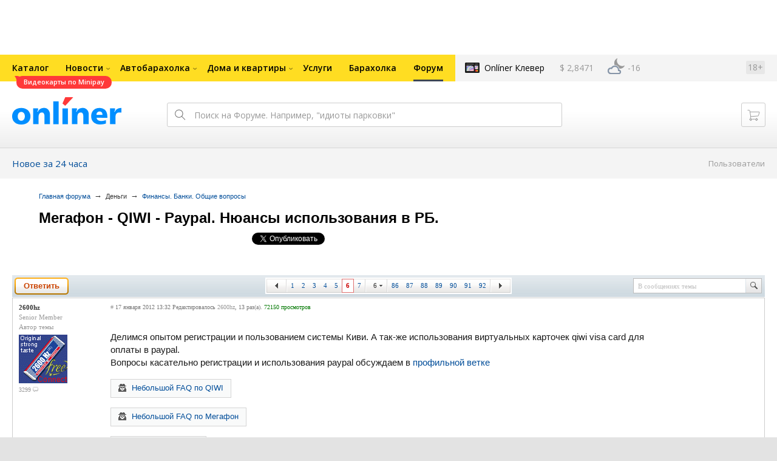

--- FILE ---
content_type: text/html; charset=UTF-8
request_url: https://forum.onliner.by/viewscount.php?postId=35092634
body_size: -73
content:
72150

--- FILE ---
content_type: application/javascript
request_url: https://forum.onliner.by/static/js/image-upload/image-uploader.init.js
body_size: 425
content:
$(document).ready(function () {
    window.fileUploaderCount = window.fileUploaderCount || 0;

    var $fileUploaders = $('.file-uploader'),
        options = window.fileUploaderOptions;

    $fileUploaders.each(function (index, uploader) {
        if (uploader.id) {
            return;
        }

        uploader.id = 'fileUploader_' + window.fileUploaderCount;
        !ko.dataFor(uploader) && bindContainerToModel(uploader, window.fileUploaderCount++);
    });

    function bindContainerToModel(container, index) {
        var dispatcher = new EventDispatcher(),
            imagesListModel = new ForumImageUploader([], options, dispatcher),
            textArea = $(container).closest('.fpm-area-img').siblings('.fpm-area-text').find('textarea')[0];

        if (!textArea) {
            textArea = $('.markItUpContainer textarea')[0];
        }

        textArea.id = textArea.id || 'textArea_' + index;

        imagesListModel.callbacks.onImageProcessed = function (item) {
            sendImageUrlToTextArea.call(this, textArea.id, item);
        };

        imagesListModel.callbacks.onImageClick = function (item) {
            sendImageUrlToTextArea.call(this, textArea.id, item);
        };

        container && ko.applyBindings(imagesListModel, container);
    }

    function sendImageUrlToTextArea(textareaId, item) {
        var filename = this.getFileName(item),
            imageUrl = item.images()['800x800'];

        $.markItUp({
            target: '.markItUpContainer #' + textareaId,
            replaceWith: "[img=" + filename + "]" + imageUrl + "[/img]\n"
        });
    }
});
